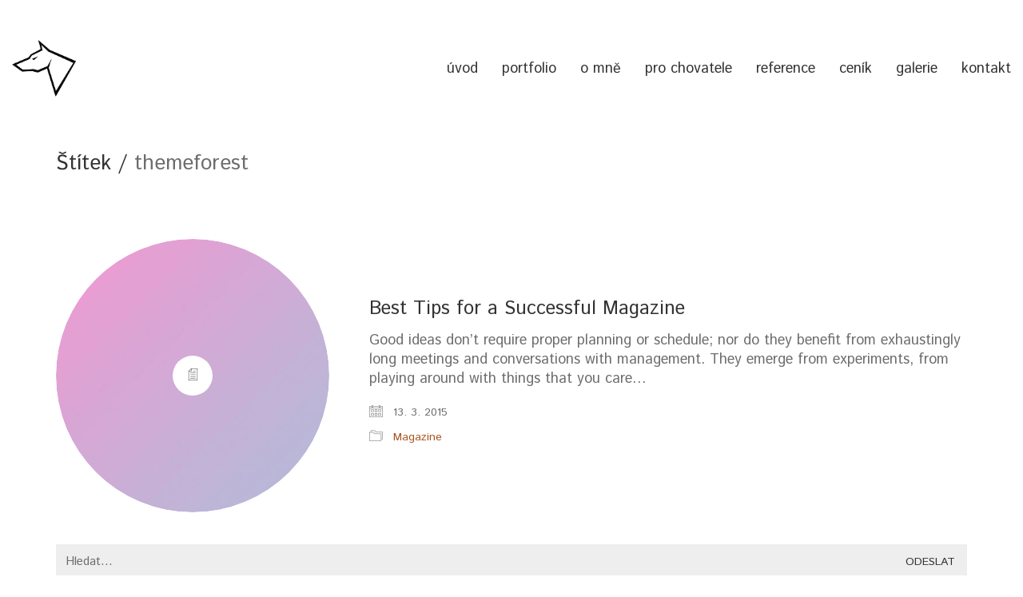

--- FILE ---
content_type: text/html; charset=UTF-8
request_url: https://lucieskopalova.cz/tag/themeforest/
body_size: 12877
content:
<!DOCTYPE html>

<html class="no-js" lang="cs" prefix="og: https://ogp.me/ns#">
<head>
    <meta charset="UTF-8">
    <meta name="viewport" content="width=device-width, initial-scale=1.0">

	<link rel="preconnect" href="https://fonts.googleapis.com">
<link rel="preconnect" href="https://fonts.gstatic.com" crossorigin>
<link rel="preload" href="https://fonts.gstatic.com/s/istokweb/v18/3qTvojGmgSyUukBzKslpBmt_1EEYaA.woff2" as="font" type="font/woff2" crossorigin>
<link rel="preload" href="https://fonts.gstatic.com/s/istokweb/v18/3qTpojGmgSyUukBzKslpA1t93kY6ah7E.woff2" as="font" type="font/woff2" crossorigin>
<link rel="preload" href="https://fonts.gstatic.com/s/istokweb/v18/3qTqojGmgSyUukBzKslhvU5q-WMVQhTMMg.woff2" as="font" type="font/woff2" crossorigin>
<link rel="preload" href="https://fonts.gstatic.com/s/istokweb/v18/3qT0ojGmgSyUukBzKslpA1PG-1MXSBPuMDgM.woff2" as="font" type="font/woff2" crossorigin>

<!-- Optimalizace pro vyhledávače podle Rank Math - https://rankmath.com/ -->
<title>themeforest Archivy - Lucie Skopalova | grafika | foto | reklama</title>
<meta name="robots" content="index, follow, max-snippet:-1, max-video-preview:-1, max-image-preview:large"/>
<link rel="canonical" href="https://lucieskopalova.cz/tag/themeforest/" />
<meta property="og:locale" content="cs_CZ" />
<meta property="og:type" content="article" />
<meta property="og:title" content="themeforest Archivy - Lucie Skopalova | grafika | foto | reklama" />
<meta property="og:url" content="https://lucieskopalova.cz/tag/themeforest/" />
<meta property="og:site_name" content="Lucie Skopalová | reklama nejen pro chovatele" />
<meta name="twitter:card" content="summary_large_image" />
<meta name="twitter:title" content="themeforest Archivy - Lucie Skopalova | grafika | foto | reklama" />
<meta name="twitter:label1" content="Příspěvky" />
<meta name="twitter:data1" content="1" />
<script type="application/ld+json" class="rank-math-schema">{"@context":"https://schema.org","@graph":[{"@type":"Person","@id":"https://lucieskopalova.cz/#person","name":"Lucie Skopalov\u00e1"},{"@type":"WebSite","@id":"https://lucieskopalova.cz/#website","url":"https://lucieskopalova.cz","name":"Lucie Skopalov\u00e1 | reklama nejen pro chovatele","publisher":{"@id":"https://lucieskopalova.cz/#person"},"inLanguage":"cs"},{"@type":"BreadcrumbList","@id":"https://lucieskopalova.cz/tag/themeforest/#breadcrumb","itemListElement":[{"@type":"ListItem","position":"1","item":{"@id":"https://lucieskopalova.cz","name":"Dom\u016f"}},{"@type":"ListItem","position":"2","item":{"@id":"https://lucieskopalova.cz/tag/themeforest/","name":"themeforest"}}]},{"@type":"CollectionPage","@id":"https://lucieskopalova.cz/tag/themeforest/#webpage","url":"https://lucieskopalova.cz/tag/themeforest/","name":"themeforest Archivy - Lucie Skopalova | grafika | foto | reklama","isPartOf":{"@id":"https://lucieskopalova.cz/#website"},"inLanguage":"cs","breadcrumb":{"@id":"https://lucieskopalova.cz/tag/themeforest/#breadcrumb"}}]}</script>
<!-- /Rank Math WordPress SEO plugin -->

<link rel='dns-prefetch' href='//fonts.googleapis.com' />
<link rel="alternate" type="application/rss+xml" title="Lucie Skopalova | grafika | foto | reklama &raquo; RSS zdroj" href="https://lucieskopalova.cz/feed/" />
<link rel="alternate" type="application/rss+xml" title="Lucie Skopalova | grafika | foto | reklama &raquo; RSS komentářů" href="https://lucieskopalova.cz/comments/feed/" />
<link rel="alternate" type="application/rss+xml" title="Lucie Skopalova | grafika | foto | reklama &raquo; RSS pro štítek themeforest" href="https://lucieskopalova.cz/tag/themeforest/feed/" />
<style id='wp-img-auto-sizes-contain-inline-css'>
img:is([sizes=auto i],[sizes^="auto," i]){contain-intrinsic-size:3000px 1500px}
/*# sourceURL=wp-img-auto-sizes-contain-inline-css */
</style>
<link rel='stylesheet' id='layerslider-css' href='https://lucieskopalova.cz/wp-content/plugins/LayerSlider/assets/static/layerslider/css/layerslider.css?ver=8.1.2' media='all' />
<style id='wp-emoji-styles-inline-css'>

	img.wp-smiley, img.emoji {
		display: inline !important;
		border: none !important;
		box-shadow: none !important;
		height: 1em !important;
		width: 1em !important;
		margin: 0 0.07em !important;
		vertical-align: -0.1em !important;
		background: none !important;
		padding: 0 !important;
	}
/*# sourceURL=wp-emoji-styles-inline-css */
</style>
<style id='wp-block-library-inline-css'>
:root{--wp-block-synced-color:#7a00df;--wp-block-synced-color--rgb:122,0,223;--wp-bound-block-color:var(--wp-block-synced-color);--wp-editor-canvas-background:#ddd;--wp-admin-theme-color:#007cba;--wp-admin-theme-color--rgb:0,124,186;--wp-admin-theme-color-darker-10:#006ba1;--wp-admin-theme-color-darker-10--rgb:0,107,160.5;--wp-admin-theme-color-darker-20:#005a87;--wp-admin-theme-color-darker-20--rgb:0,90,135;--wp-admin-border-width-focus:2px}@media (min-resolution:192dpi){:root{--wp-admin-border-width-focus:1.5px}}.wp-element-button{cursor:pointer}:root .has-very-light-gray-background-color{background-color:#eee}:root .has-very-dark-gray-background-color{background-color:#313131}:root .has-very-light-gray-color{color:#eee}:root .has-very-dark-gray-color{color:#313131}:root .has-vivid-green-cyan-to-vivid-cyan-blue-gradient-background{background:linear-gradient(135deg,#00d084,#0693e3)}:root .has-purple-crush-gradient-background{background:linear-gradient(135deg,#34e2e4,#4721fb 50%,#ab1dfe)}:root .has-hazy-dawn-gradient-background{background:linear-gradient(135deg,#faaca8,#dad0ec)}:root .has-subdued-olive-gradient-background{background:linear-gradient(135deg,#fafae1,#67a671)}:root .has-atomic-cream-gradient-background{background:linear-gradient(135deg,#fdd79a,#004a59)}:root .has-nightshade-gradient-background{background:linear-gradient(135deg,#330968,#31cdcf)}:root .has-midnight-gradient-background{background:linear-gradient(135deg,#020381,#2874fc)}:root{--wp--preset--font-size--normal:16px;--wp--preset--font-size--huge:42px}.has-regular-font-size{font-size:1em}.has-larger-font-size{font-size:2.625em}.has-normal-font-size{font-size:var(--wp--preset--font-size--normal)}.has-huge-font-size{font-size:var(--wp--preset--font-size--huge)}.has-text-align-center{text-align:center}.has-text-align-left{text-align:left}.has-text-align-right{text-align:right}.has-fit-text{white-space:nowrap!important}#end-resizable-editor-section{display:none}.aligncenter{clear:both}.items-justified-left{justify-content:flex-start}.items-justified-center{justify-content:center}.items-justified-right{justify-content:flex-end}.items-justified-space-between{justify-content:space-between}.screen-reader-text{border:0;clip-path:inset(50%);height:1px;margin:-1px;overflow:hidden;padding:0;position:absolute;width:1px;word-wrap:normal!important}.screen-reader-text:focus{background-color:#ddd;clip-path:none;color:#444;display:block;font-size:1em;height:auto;left:5px;line-height:normal;padding:15px 23px 14px;text-decoration:none;top:5px;width:auto;z-index:100000}html :where(.has-border-color){border-style:solid}html :where([style*=border-top-color]){border-top-style:solid}html :where([style*=border-right-color]){border-right-style:solid}html :where([style*=border-bottom-color]){border-bottom-style:solid}html :where([style*=border-left-color]){border-left-style:solid}html :where([style*=border-width]){border-style:solid}html :where([style*=border-top-width]){border-top-style:solid}html :where([style*=border-right-width]){border-right-style:solid}html :where([style*=border-bottom-width]){border-bottom-style:solid}html :where([style*=border-left-width]){border-left-style:solid}html :where(img[class*=wp-image-]){height:auto;max-width:100%}:where(figure){margin:0 0 1em}html :where(.is-position-sticky){--wp-admin--admin-bar--position-offset:var(--wp-admin--admin-bar--height,0px)}@media screen and (max-width:600px){html :where(.is-position-sticky){--wp-admin--admin-bar--position-offset:0px}}

/*# sourceURL=wp-block-library-inline-css */
</style><style id='global-styles-inline-css'>
:root{--wp--preset--aspect-ratio--square: 1;--wp--preset--aspect-ratio--4-3: 4/3;--wp--preset--aspect-ratio--3-4: 3/4;--wp--preset--aspect-ratio--3-2: 3/2;--wp--preset--aspect-ratio--2-3: 2/3;--wp--preset--aspect-ratio--16-9: 16/9;--wp--preset--aspect-ratio--9-16: 9/16;--wp--preset--color--black: #000000;--wp--preset--color--cyan-bluish-gray: #abb8c3;--wp--preset--color--white: #ffffff;--wp--preset--color--pale-pink: #f78da7;--wp--preset--color--vivid-red: #cf2e2e;--wp--preset--color--luminous-vivid-orange: #ff6900;--wp--preset--color--luminous-vivid-amber: #fcb900;--wp--preset--color--light-green-cyan: #7bdcb5;--wp--preset--color--vivid-green-cyan: #00d084;--wp--preset--color--pale-cyan-blue: #8ed1fc;--wp--preset--color--vivid-cyan-blue: #0693e3;--wp--preset--color--vivid-purple: #9b51e0;--wp--preset--gradient--vivid-cyan-blue-to-vivid-purple: linear-gradient(135deg,rgb(6,147,227) 0%,rgb(155,81,224) 100%);--wp--preset--gradient--light-green-cyan-to-vivid-green-cyan: linear-gradient(135deg,rgb(122,220,180) 0%,rgb(0,208,130) 100%);--wp--preset--gradient--luminous-vivid-amber-to-luminous-vivid-orange: linear-gradient(135deg,rgb(252,185,0) 0%,rgb(255,105,0) 100%);--wp--preset--gradient--luminous-vivid-orange-to-vivid-red: linear-gradient(135deg,rgb(255,105,0) 0%,rgb(207,46,46) 100%);--wp--preset--gradient--very-light-gray-to-cyan-bluish-gray: linear-gradient(135deg,rgb(238,238,238) 0%,rgb(169,184,195) 100%);--wp--preset--gradient--cool-to-warm-spectrum: linear-gradient(135deg,rgb(74,234,220) 0%,rgb(151,120,209) 20%,rgb(207,42,186) 40%,rgb(238,44,130) 60%,rgb(251,105,98) 80%,rgb(254,248,76) 100%);--wp--preset--gradient--blush-light-purple: linear-gradient(135deg,rgb(255,206,236) 0%,rgb(152,150,240) 100%);--wp--preset--gradient--blush-bordeaux: linear-gradient(135deg,rgb(254,205,165) 0%,rgb(254,45,45) 50%,rgb(107,0,62) 100%);--wp--preset--gradient--luminous-dusk: linear-gradient(135deg,rgb(255,203,112) 0%,rgb(199,81,192) 50%,rgb(65,88,208) 100%);--wp--preset--gradient--pale-ocean: linear-gradient(135deg,rgb(255,245,203) 0%,rgb(182,227,212) 50%,rgb(51,167,181) 100%);--wp--preset--gradient--electric-grass: linear-gradient(135deg,rgb(202,248,128) 0%,rgb(113,206,126) 100%);--wp--preset--gradient--midnight: linear-gradient(135deg,rgb(2,3,129) 0%,rgb(40,116,252) 100%);--wp--preset--font-size--small: 13px;--wp--preset--font-size--medium: 20px;--wp--preset--font-size--large: 36px;--wp--preset--font-size--x-large: 42px;--wp--preset--spacing--20: 0.44rem;--wp--preset--spacing--30: 0.67rem;--wp--preset--spacing--40: 1rem;--wp--preset--spacing--50: 1.5rem;--wp--preset--spacing--60: 2.25rem;--wp--preset--spacing--70: 3.38rem;--wp--preset--spacing--80: 5.06rem;--wp--preset--shadow--natural: 6px 6px 9px rgba(0, 0, 0, 0.2);--wp--preset--shadow--deep: 12px 12px 50px rgba(0, 0, 0, 0.4);--wp--preset--shadow--sharp: 6px 6px 0px rgba(0, 0, 0, 0.2);--wp--preset--shadow--outlined: 6px 6px 0px -3px rgb(255, 255, 255), 6px 6px rgb(0, 0, 0);--wp--preset--shadow--crisp: 6px 6px 0px rgb(0, 0, 0);}:where(.is-layout-flex){gap: 0.5em;}:where(.is-layout-grid){gap: 0.5em;}body .is-layout-flex{display: flex;}.is-layout-flex{flex-wrap: wrap;align-items: center;}.is-layout-flex > :is(*, div){margin: 0;}body .is-layout-grid{display: grid;}.is-layout-grid > :is(*, div){margin: 0;}:where(.wp-block-columns.is-layout-flex){gap: 2em;}:where(.wp-block-columns.is-layout-grid){gap: 2em;}:where(.wp-block-post-template.is-layout-flex){gap: 1.25em;}:where(.wp-block-post-template.is-layout-grid){gap: 1.25em;}.has-black-color{color: var(--wp--preset--color--black) !important;}.has-cyan-bluish-gray-color{color: var(--wp--preset--color--cyan-bluish-gray) !important;}.has-white-color{color: var(--wp--preset--color--white) !important;}.has-pale-pink-color{color: var(--wp--preset--color--pale-pink) !important;}.has-vivid-red-color{color: var(--wp--preset--color--vivid-red) !important;}.has-luminous-vivid-orange-color{color: var(--wp--preset--color--luminous-vivid-orange) !important;}.has-luminous-vivid-amber-color{color: var(--wp--preset--color--luminous-vivid-amber) !important;}.has-light-green-cyan-color{color: var(--wp--preset--color--light-green-cyan) !important;}.has-vivid-green-cyan-color{color: var(--wp--preset--color--vivid-green-cyan) !important;}.has-pale-cyan-blue-color{color: var(--wp--preset--color--pale-cyan-blue) !important;}.has-vivid-cyan-blue-color{color: var(--wp--preset--color--vivid-cyan-blue) !important;}.has-vivid-purple-color{color: var(--wp--preset--color--vivid-purple) !important;}.has-black-background-color{background-color: var(--wp--preset--color--black) !important;}.has-cyan-bluish-gray-background-color{background-color: var(--wp--preset--color--cyan-bluish-gray) !important;}.has-white-background-color{background-color: var(--wp--preset--color--white) !important;}.has-pale-pink-background-color{background-color: var(--wp--preset--color--pale-pink) !important;}.has-vivid-red-background-color{background-color: var(--wp--preset--color--vivid-red) !important;}.has-luminous-vivid-orange-background-color{background-color: var(--wp--preset--color--luminous-vivid-orange) !important;}.has-luminous-vivid-amber-background-color{background-color: var(--wp--preset--color--luminous-vivid-amber) !important;}.has-light-green-cyan-background-color{background-color: var(--wp--preset--color--light-green-cyan) !important;}.has-vivid-green-cyan-background-color{background-color: var(--wp--preset--color--vivid-green-cyan) !important;}.has-pale-cyan-blue-background-color{background-color: var(--wp--preset--color--pale-cyan-blue) !important;}.has-vivid-cyan-blue-background-color{background-color: var(--wp--preset--color--vivid-cyan-blue) !important;}.has-vivid-purple-background-color{background-color: var(--wp--preset--color--vivid-purple) !important;}.has-black-border-color{border-color: var(--wp--preset--color--black) !important;}.has-cyan-bluish-gray-border-color{border-color: var(--wp--preset--color--cyan-bluish-gray) !important;}.has-white-border-color{border-color: var(--wp--preset--color--white) !important;}.has-pale-pink-border-color{border-color: var(--wp--preset--color--pale-pink) !important;}.has-vivid-red-border-color{border-color: var(--wp--preset--color--vivid-red) !important;}.has-luminous-vivid-orange-border-color{border-color: var(--wp--preset--color--luminous-vivid-orange) !important;}.has-luminous-vivid-amber-border-color{border-color: var(--wp--preset--color--luminous-vivid-amber) !important;}.has-light-green-cyan-border-color{border-color: var(--wp--preset--color--light-green-cyan) !important;}.has-vivid-green-cyan-border-color{border-color: var(--wp--preset--color--vivid-green-cyan) !important;}.has-pale-cyan-blue-border-color{border-color: var(--wp--preset--color--pale-cyan-blue) !important;}.has-vivid-cyan-blue-border-color{border-color: var(--wp--preset--color--vivid-cyan-blue) !important;}.has-vivid-purple-border-color{border-color: var(--wp--preset--color--vivid-purple) !important;}.has-vivid-cyan-blue-to-vivid-purple-gradient-background{background: var(--wp--preset--gradient--vivid-cyan-blue-to-vivid-purple) !important;}.has-light-green-cyan-to-vivid-green-cyan-gradient-background{background: var(--wp--preset--gradient--light-green-cyan-to-vivid-green-cyan) !important;}.has-luminous-vivid-amber-to-luminous-vivid-orange-gradient-background{background: var(--wp--preset--gradient--luminous-vivid-amber-to-luminous-vivid-orange) !important;}.has-luminous-vivid-orange-to-vivid-red-gradient-background{background: var(--wp--preset--gradient--luminous-vivid-orange-to-vivid-red) !important;}.has-very-light-gray-to-cyan-bluish-gray-gradient-background{background: var(--wp--preset--gradient--very-light-gray-to-cyan-bluish-gray) !important;}.has-cool-to-warm-spectrum-gradient-background{background: var(--wp--preset--gradient--cool-to-warm-spectrum) !important;}.has-blush-light-purple-gradient-background{background: var(--wp--preset--gradient--blush-light-purple) !important;}.has-blush-bordeaux-gradient-background{background: var(--wp--preset--gradient--blush-bordeaux) !important;}.has-luminous-dusk-gradient-background{background: var(--wp--preset--gradient--luminous-dusk) !important;}.has-pale-ocean-gradient-background{background: var(--wp--preset--gradient--pale-ocean) !important;}.has-electric-grass-gradient-background{background: var(--wp--preset--gradient--electric-grass) !important;}.has-midnight-gradient-background{background: var(--wp--preset--gradient--midnight) !important;}.has-small-font-size{font-size: var(--wp--preset--font-size--small) !important;}.has-medium-font-size{font-size: var(--wp--preset--font-size--medium) !important;}.has-large-font-size{font-size: var(--wp--preset--font-size--large) !important;}.has-x-large-font-size{font-size: var(--wp--preset--font-size--x-large) !important;}
/*# sourceURL=global-styles-inline-css */
</style>

<style id='classic-theme-styles-inline-css'>
/*! This file is auto-generated */
.wp-block-button__link{color:#fff;background-color:#32373c;border-radius:9999px;box-shadow:none;text-decoration:none;padding:calc(.667em + 2px) calc(1.333em + 2px);font-size:1.125em}.wp-block-file__button{background:#32373c;color:#fff;text-decoration:none}
/*# sourceURL=/wp-includes/css/classic-themes.min.css */
</style>
<link rel='stylesheet' id='contact-form-7-css' href='https://lucieskopalova.cz/wp-content/plugins/contact-form-7/includes/css/styles.css?ver=6.1.4' media='all' />
<link rel='stylesheet' id='ct.sizeguide.css-css' href='https://lucieskopalova.cz/wp-content/plugins/ct-size-guide/assets/css/ct.sizeguide.css?ver=6.9' media='all' />
<link rel='stylesheet' id='ct.sizeguide.style.css-css' href='https://lucieskopalova.cz/wp-content/plugins/ct-size-guide/assets/css/ct.sizeguide.style1.css?ver=6.9' media='all' />
<link rel='stylesheet' id='magnific.popup.css-css' href='https://lucieskopalova.cz/wp-content/plugins/ct-size-guide/assets/css/magnific.popup.css?ver=6.9' media='all' />
<link rel='stylesheet' id='ct.sizeguide.icon.css-css' href='https://lucieskopalova.cz/wp-content/plugins/ct-size-guide/assets/css/ct.sizeguide.icon.css?ver=6.9' media='all' />
<link rel='stylesheet' id='ct.sizeguide.fontawesome.css-css' href='https://lucieskopalova.cz/wp-content/plugins/ct-size-guide/assets/css/font-awesome.min.css?ver=6.9' media='all' />
<link rel='stylesheet' id='ct.sizeguide.fontawesome.iconfield.css-css' href='https://lucieskopalova.cz/wp-content/plugins/ct-size-guide/assets/css/fa-icon-field.css?ver=6.9' media='all' />
<link rel='stylesheet' id='kalium-bootstrap-css-css' href='https://lucieskopalova.cz/wp-content/themes/kalium/assets/css/bootstrap.min.css?ver=3.30.1766060015' media='all' />
<link rel='stylesheet' id='kalium-theme-base-css-css' href='https://lucieskopalova.cz/wp-content/themes/kalium/assets/css/base.min.css?ver=3.30.1766060015' media='all' />
<link rel='stylesheet' id='kalium-theme-style-new-css-css' href='https://lucieskopalova.cz/wp-content/themes/kalium/assets/css/new/style.min.css?ver=3.30.1766060015' media='all' />
<link rel='stylesheet' id='kalium-theme-other-css-css' href='https://lucieskopalova.cz/wp-content/themes/kalium/assets/css/other.min.css?ver=3.30.1766060015' media='all' />
<link rel='stylesheet' id='kalium-style-css-css' href='https://lucieskopalova.cz/wp-content/themes/kalium/style.css?ver=3.30.1766060015' media='all' />
<link rel='stylesheet' id='typolab-istok-web-font-7-css' href='https://fonts.googleapis.com/css2?family=Istok+Web%3Aital%2Cwght%400%2C400%3B0%2C700%3B1%2C400%3B1%2C700&#038;display=swap&#038;ver=3.30' media='all' />
	<script type="text/javascript">
		var ajaxurl = ajaxurl || 'https://lucieskopalova.cz/wp-admin/admin-ajax.php';
			</script>
	
<style data-font-appearance-settings>p, .section-title p {
	font-size: 18px;
}
.main-header.menu-type-standard-menu .standard-menu-container div.menu>ul>li>a, .main-header.menu-type-standard-menu .standard-menu-container ul.menu>li>a {
	font-size: 18px;
}
.main-header.menu-type-standard-menu .standard-menu-container div.menu>ul ul li a, .main-header.menu-type-standard-menu .standard-menu-container ul.menu ul li a {
	font-size: 18px;
}






.sidebar-menu-wrapper .sidebar-menu-container .sidebar-main-menu div.menu>ul>li>a, .sidebar-menu-wrapper .sidebar-menu-container .sidebar-main-menu ul.menu>li>a {
	font-size: 18px;
}







.site-footer .footer-widgets .widget h1, .site-footer .footer-widgets .widget h2, .site-footer .footer-widgets .widget h3 {
	font-size: 26px;
}
.site-footer .footer-widgets .widget .textwidget, .site-footer .footer-widgets .widget p {
	font-size: 18px;
}
.copyrights, .site-footer .footer-bottom-content a, .site-footer .footer-bottom-content p {
	font-size: 18px;
}



.portfolio-holder .thumb .hover-state .info p, .portfolio-holder .item-box .info h3 {
	font-size: 18px;
}

.single-portfolio-holder .section-title p {
	font-size: 18px;
}
.portfolio-description-showinfo p, .single-portfolio-holder .details .project-description p, .gallery-item-description .post-formatting p {
	font-size: 18px;
}
.single-portfolio-holder .details .services h3 {
	font-size: 22px;
}
.single-portfolio-holder .details .services ul li {
	font-size: 18px;
}</style>
<style data-custom-selectors>.font-7{font-family:"Istok Web";font-style:normal;font-weight:normal}h1, h2, h3, h4, h5, h6{font-family:"Istok Web";font-style:normal;font-weight:normal}body, p, .section-title p, .single-portfolio-holder .details .project-description p{font-family:"Istok Web";font-style:normal;font-weight:normal}.main-header.menu-type-standard-menu .standard-menu-container div.menu>ul>li>a, .main-header.menu-type-standard-menu .standard-menu-container ul.menu>li>a, .main-header.menu-type-standard-menu .standard-menu-container div.menu>ul ul li a, .main-header.menu-type-standard-menu .standard-menu-container ul.menu ul li a{font-family:"Istok Web";font-style:normal;font-weight:normal}.main-header.menu-type-full-bg-menu .fullscreen-menu nav ul li a, .main-header.menu-type-full-bg-menu .fullscreen-menu nav div.menu>ul ul li a, .main-header.menu-type-full-bg-menu .fullscreen-menu nav ul.menu ul li a{font-family:"Istok Web";font-style:normal;font-weight:normal}.top-menu-container .top-menu ul li a, .top-menu div.menu>ul>li ul>li>a, .top-menu ul.menu>li ul>li>a, .top-menu-container .widget h3, .top-menu-container .widget, .top-menu-container .widget p, .top-menu-container .widget div{font-family:"Istok Web";font-style:normal;font-weight:normal}.sidebar-menu-wrapper .sidebar-menu-container .sidebar-main-menu div.menu>ul>li>a, .sidebar-menu-wrapper .sidebar-menu-container .sidebar-main-menu ul.menu>li>a, .sidebar-menu-wrapper .sidebar-menu-container .sidebar-main-menu div.menu>ul li ul li:hover>a, .sidebar-menu-wrapper .sidebar-menu-container .sidebar-main-menu ul.menu li ul li>a, .sidebar-menu-wrapper .sidebar-menu-container .sidebar-menu-widgets .widget .widget-title, .sidebar-menu-wrapper .widget, .sidebar-menu-wrapper .widget p, .sidebar-menu-wrapper .widget div{font-family:"Istok Web";font-style:normal;font-weight:normal}.mobile-menu-wrapper .mobile-menu-container div.menu>ul>li>a, .mobile-menu-wrapper .mobile-menu-container ul.menu>li>a, .mobile-menu-wrapper .mobile-menu-container .cart-icon-link-mobile-container a, .mobile-menu-wrapper .mobile-menu-container .search-form input, .mobile-menu-wrapper .mobile-menu-container div.menu>ul>li ul>li>a, .mobile-menu-wrapper .mobile-menu-container ul.menu>li ul>li>a{font-family:"Istok Web";font-style:normal;font-weight:normal}.portfolio-holder .thumb .hover-state .info h3, .portfolio-holder .item-box .info h3, .portfolio-holder .thumb .hover-state .info p, .portfolio-holder .item-box .info h3, .single-portfolio-holder .title h1, .single-portfolio-holder.portfolio-type-5 .portfolio-description-container .portfolio-description-showinfo h3, .single-portfolio-holder .section-title p, .portfolio-description-showinfo p, .single-portfolio-holder .details .project-description p, .gallery-item-description .post-formatting p, .single-portfolio-holder .details .services h3, .single-portfolio-holder .details .services ul li, .single-portfolio-holder .details .link{font-family:"Istok Web";font-style:normal;font-weight:normal}.blog-posts .box-holder .post-info h2, .wpb_wrapper .lab-blog-posts .blog-post-entry .blog-post-content-container .blog-post-title, .single-blog-holder .blog-title h1, .blog-post-excerpt p, .post-info p, .blog-content-holder .post-content{font-family:"Istok Web";font-style:normal;font-weight:normal}.product-name a{font-family:"Istok Web";font-style:normal;font-weight:normal}.message-form .send{font-family:"Istok Web";font-style:normal;font-weight:normal}.woocommerce .woocommerce-tabs .tabs li a, .woocommerce .product .onsale.oos, .woocommerce .product .onsale, .woocommerce .item-info p{font-family:"Istok Web";font-style:normal;font-weight:normal}.section-title p{font-family:"Istok Web";font-style:normal;font-weight:normal}.product-filter ul li a{font-family:"Istok Web";font-style:normal;font-weight:normal}</style><script type="text/javascript" src="https://lucieskopalova.cz/wp-includes/js/jquery/jquery.min.js?ver=3.7.1" id="jquery-core-js"></script>
<script type="text/javascript" src="https://lucieskopalova.cz/wp-includes/js/jquery/jquery-migrate.min.js?ver=3.4.1" id="jquery-migrate-js"></script>
<script type="text/javascript" src="https://lucieskopalova.cz/wp-content/plugins/ct-size-guide/assets/js/magnific.popup.js?ver=6.9" id="magnific.popup.js-js"></script>
<script type="text/javascript" src="https://lucieskopalova.cz/wp-content/plugins/ct-size-guide/assets/js/ct.sg.front.js?ver=6.9" id="ct.sg.front.js-js"></script>
<script></script><meta name="generator" content="Powered by LayerSlider 8.1.2 - Build Heros, Sliders, and Popups. Create Animations and Beautiful, Rich Web Content as Easy as Never Before on WordPress." />
<!-- LayerSlider updates and docs at: https://layerslider.com -->
<link rel="https://api.w.org/" href="https://lucieskopalova.cz/wp-json/" /><link rel="alternate" title="JSON" type="application/json" href="https://lucieskopalova.cz/wp-json/wp/v2/tags/23" /><link rel="EditURI" type="application/rsd+xml" title="RSD" href="https://lucieskopalova.cz/xmlrpc.php?rsd" />
<meta name="generator" content="WordPress 6.9" />
<style id="theme-custom-css">.site-footer .footer-widgets {margin-bottom: 5px;}@media only screen and (max-width: 768px) {    .no-margin-desktop .vc_column-inner {        padding-left: 15px !important;        padding-right: 15px !important;    }}.widget.null-instagram-feed .instagram-pics img {    text-indent: -9999px;}.example { color: red !important;}</style><script>var mobile_menu_breakpoint = 768;</script><style data-appended-custom-css="true">@media screen and (min-width:769px) { .mobile-menu-wrapper,.mobile-menu-overlay,.header-block__item--mobile-menu-toggle {display: none;} }</style><style data-appended-custom-css="true">@media screen and (max-width:768px) { .header-block__item--standard-menu-container {display: none;} }</style><style>.recentcomments a{display:inline !important;padding:0 !important;margin:0 !important;}</style><meta name="generator" content="Powered by WPBakery Page Builder - drag and drop page builder for WordPress."/>
<link rel="icon" href="https://lucieskopalova.cz/wp-content/uploads/2020/05/cropped-ikona1-32x32.jpg" sizes="32x32" />
<link rel="icon" href="https://lucieskopalova.cz/wp-content/uploads/2020/05/cropped-ikona1-192x192.jpg" sizes="192x192" />
<link rel="apple-touch-icon" href="https://lucieskopalova.cz/wp-content/uploads/2020/05/cropped-ikona1-180x180.jpg" />
<meta name="msapplication-TileImage" content="https://lucieskopalova.cz/wp-content/uploads/2020/05/cropped-ikona1-270x270.jpg" />
		<style id="wp-custom-css">
			.mobile-menu-wrapper.mobile-menu-slide .mobile-menu-container {
    background-color: rgba(255,255,255,0.8);
    cursor: default;
    overflow: hidden;
    min-width: 280px;
    max-width: 75%;
}

a {
    color: #a9511d;
    text-decoration: none;
}

::selection {
    background: #a9511d;
    color: #fff;
}		</style>
		<noscript><style> .wpb_animate_when_almost_visible { opacity: 1; }</style></noscript><link rel='stylesheet' id='kalium-fontawesome-css-css' href='https://lucieskopalova.cz/wp-content/themes/kalium/assets/vendors/font-awesome/css/all.min.css?ver=3.30.1766060015' media='all' />
</head>
<body data-rsssl=1 class="archive tag tag-themeforest tag-23 wp-theme-kalium wpb-js-composer js-comp-ver-8.7.2 vc_responsive">

<div class="mobile-menu-wrapper mobile-menu-slide">

    <div class="mobile-menu-container">

		<ul id="menu-main-menu" class="menu"><li id="menu-item-4186" class="menu-item menu-item-type-post_type menu-item-object-page menu-item-home menu-item-4186"><a href="https://lucieskopalova.cz/">úvod</a></li>
<li id="menu-item-4365" class="menu-item menu-item-type-post_type menu-item-object-page menu-item-4365"><a href="https://lucieskopalova.cz/portfolio/">portfolio</a></li>
<li id="menu-item-4134" class="menu-item menu-item-type-post_type menu-item-object-page menu-item-4134"><a href="https://lucieskopalova.cz/o-mne/">o mně</a></li>
<li id="menu-item-4147" class="menu-item menu-item-type-post_type menu-item-object-page menu-item-4147"><a href="https://lucieskopalova.cz/reklama-pro-chovatele/">pro chovatele</a></li>
<li id="menu-item-4564" class="menu-item menu-item-type-post_type menu-item-object-page menu-item-4564"><a href="https://lucieskopalova.cz/reference/">reference</a></li>
<li id="menu-item-9066" class="menu-item menu-item-type-post_type menu-item-object-page menu-item-9066"><a href="https://lucieskopalova.cz/cenik/">ceník</a></li>
<li id="menu-item-5192" class="menu-item menu-item-type-post_type menu-item-object-page menu-item-5192"><a href="https://lucieskopalova.cz/galerie/">galerie</a></li>
<li id="menu-item-4137" class="menu-item menu-item-type-post_type menu-item-object-page menu-item-4137"><a href="https://lucieskopalova.cz/kontakt/">kontakt</a></li>
</ul>
		
		
		
    </div>

</div>

<div class="mobile-menu-overlay"></div><div class="top-menu-container menu-type-standard-menu menu-skin-dark">
    <div class="container">
        <div class="row row-table row-table-middle">

			                <div class="col-sm-4">
                    <nav class="top-menu menu-row-items-2">
						<nav class="nav-container-main-menu"><ul id="menu-main-menu-1" class="menu"><li class="menu-item menu-item-type-post_type menu-item-object-page menu-item-home menu-item-4186"><a href="https://lucieskopalova.cz/"><span>úvod</span></a></li>
<li class="menu-item menu-item-type-post_type menu-item-object-page menu-item-4365"><a href="https://lucieskopalova.cz/portfolio/"><span>portfolio</span></a></li>
<li class="menu-item menu-item-type-post_type menu-item-object-page menu-item-4134"><a href="https://lucieskopalova.cz/o-mne/"><span>o mně</span></a></li>
<li class="menu-item menu-item-type-post_type menu-item-object-page menu-item-4147"><a href="https://lucieskopalova.cz/reklama-pro-chovatele/"><span>pro chovatele</span></a></li>
<li class="menu-item menu-item-type-post_type menu-item-object-page menu-item-4564"><a href="https://lucieskopalova.cz/reference/"><span>reference</span></a></li>
<li class="menu-item menu-item-type-post_type menu-item-object-page menu-item-9066"><a href="https://lucieskopalova.cz/cenik/"><span>ceník</span></a></li>
<li class="menu-item menu-item-type-post_type menu-item-object-page menu-item-5192"><a href="https://lucieskopalova.cz/galerie/"><span>galerie</span></a></li>
<li class="menu-item menu-item-type-post_type menu-item-object-page menu-item-4137"><a href="https://lucieskopalova.cz/kontakt/"><span>kontakt</span></a></li>
</ul></nav>                    </nav>
                </div>
			
			                <div class="col-sm-8">
                    <div class="top-menu--widgets widgets--columned-layout widgets--columns-2 widget-area" role="complementary">
						<div id="text-2" class="widget widget_text"><h2 class="widgettitle">Let&#8217;s work together</h2>
			<div class="textwidget"><p>Like our work? Arrange a meeting with us at our office, We'll be happy to work with you!</p>
</div>
		</div><div id="text-3" class="widget widget_text"><h2 class="widgettitle">Wanna join our crazy team?</h2>
			<div class="textwidget"><p>We are always looking for new talents and we were expecting you. Time to apply, buddy!</p>
</div>
		</div>                    </div>
                </div>
			        </div>
    </div>
</div><div class="sidebar-menu-wrapper menu-type-standard-menu sidebar-alignment-right menu-skin-light">
	<div class="sidebar-menu-container">
		
		<a class="sidebar-menu-close" aria-label="Close" role="button" href="#"></a>
		
				<div class="sidebar-main-menu">
			<nav class="nav-container-main-menu"><ul id="menu-main-menu-2" class="menu"><li class="menu-item menu-item-type-post_type menu-item-object-page menu-item-home menu-item-4186"><a href="https://lucieskopalova.cz/"><span>úvod</span></a></li>
<li class="menu-item menu-item-type-post_type menu-item-object-page menu-item-4365"><a href="https://lucieskopalova.cz/portfolio/"><span>portfolio</span></a></li>
<li class="menu-item menu-item-type-post_type menu-item-object-page menu-item-4134"><a href="https://lucieskopalova.cz/o-mne/"><span>o mně</span></a></li>
<li class="menu-item menu-item-type-post_type menu-item-object-page menu-item-4147"><a href="https://lucieskopalova.cz/reklama-pro-chovatele/"><span>pro chovatele</span></a></li>
<li class="menu-item menu-item-type-post_type menu-item-object-page menu-item-4564"><a href="https://lucieskopalova.cz/reference/"><span>reference</span></a></li>
<li class="menu-item menu-item-type-post_type menu-item-object-page menu-item-9066"><a href="https://lucieskopalova.cz/cenik/"><span>ceník</span></a></li>
<li class="menu-item menu-item-type-post_type menu-item-object-page menu-item-5192"><a href="https://lucieskopalova.cz/galerie/"><span>galerie</span></a></li>
<li class="menu-item menu-item-type-post_type menu-item-object-page menu-item-4137"><a href="https://lucieskopalova.cz/kontakt/"><span>kontakt</span></a></li>
</ul></nav>		</div>
				
				<div class="sidebar-menu-widgets blog-sidebar">
			<div id="search-4" class="widget widget_search"><div class="widget_search widget">
    <form role="search" method="get" class="search-form search-bar" action="https://lucieskopalova.cz">
        <label>
            <span class="screen-reader-text">Search for:</span>
            <input type="search" class="form-control search-field" placeholder="Hledat…" value="" name="s" title="Search for:"/>
        </label>
        <input type="submit" class="search-submit go-button" value="Odeslat"/>
    </form>
</div>
</div><div id="tag_cloud-2" class="widget widget_tag_cloud"><h2 class="widgettitle">Tags.</h2>
<div class="tagcloud"><a href="https://lucieskopalova.cz/tag/design/" class="tag-cloud-link tag-link-14 tag-link-position-1" style="font-size: 8pt;" aria-label="design (1 položka)">design</a>
<a href="https://lucieskopalova.cz/tag/envato/" class="tag-cloud-link tag-link-15 tag-link-position-2" style="font-size: 8pt;" aria-label="envato (1 položka)">envato</a>
<a href="https://lucieskopalova.cz/tag/kalium/" class="tag-cloud-link tag-link-17 tag-link-position-3" style="font-size: 8pt;" aria-label="kalium (1 položka)">kalium</a>
<a href="https://lucieskopalova.cz/tag/laborator/" class="tag-cloud-link tag-link-18 tag-link-position-4" style="font-size: 22pt;" aria-label="laborator (2 položky)">laborator</a>
<a href="https://lucieskopalova.cz/tag/music/" class="tag-cloud-link tag-link-19 tag-link-position-5" style="font-size: 8pt;" aria-label="music (1 položka)">music</a>
<a href="https://lucieskopalova.cz/tag/nightlife/" class="tag-cloud-link tag-link-21 tag-link-position-6" style="font-size: 8pt;" aria-label="nightlife (1 položka)">nightlife</a>
<a href="https://lucieskopalova.cz/tag/themeforest/" class="tag-cloud-link tag-link-23 tag-link-position-7" style="font-size: 8pt;" aria-label="themeforest (1 položka)">themeforest</a></div>
</div>
		<div id="recent-posts-4" class="widget widget_recent_entries">
		<h2 class="widgettitle">Recent Posts.</h2>

		<ul>
											<li>
					<a href="https://lucieskopalova.cz/fashions-fade-style-is-eternal/">Fashions fade, style is eternal</a>
											<span class="post-date">14. 3. 2015</span>
									</li>
											<li>
					<a href="https://lucieskopalova.cz/best-tips-for-a-successful-magazine/">Best Tips for a Successful Magazine</a>
											<span class="post-date">13. 3. 2015</span>
									</li>
											<li>
					<a href="https://lucieskopalova.cz/audio-post/">Audio Post</a>
											<span class="post-date">13. 3. 2015</span>
									</li>
											<li>
					<a href="https://lucieskopalova.cz/image-post/">Image Post</a>
											<span class="post-date">13. 3. 2015</span>
									</li>
											<li>
					<a href="https://lucieskopalova.cz/designing-with-your-clients/">Image Gallery Post</a>
											<span class="post-date">13. 3. 2015</span>
									</li>
					</ul>

		</div>		</div>
				
	</div>
</div>

<div class="sidebar-menu-disabler"></div>
<div class="wrapper" id="main-wrapper">

	    <header class="site-header main-header menu-type-standard-menu">

		<div class="header-block">

	
	<div class="header-block__row-container container">

		<div class="header-block__row header-block__row--main">
			        <div class="header-block__column header-block__logo header-block--auto-grow">
			<style data-appended-custom-css="true">.logo-image {width:80px;height:71px;}</style>    <a href="https://lucieskopalova.cz" class="header-logo logo-image" aria-label="Go to homepage">
		            <img src="https://lucieskopalova.cz/wp-content/uploads/2020/05/logo_cerne.png" class="main-logo" width="80" height="71" alt="Lucie Skopalová"/>
		    </a>
        </div>
		        <div class="header-block__column header-block--content-right header-block--align-right">

            <div class="header-block__items-row">
				<div class="header-block__item header-block__item--type-menu-main-menu header-block__item--standard-menu-container"><div class="standard-menu-container menu-skin-dark"><nav class="nav-container-main-menu"><ul id="menu-main-menu-3" class="menu"><li class="menu-item menu-item-type-post_type menu-item-object-page menu-item-home menu-item-4186"><a href="https://lucieskopalova.cz/"><span>úvod</span></a></li>
<li class="menu-item menu-item-type-post_type menu-item-object-page menu-item-4365"><a href="https://lucieskopalova.cz/portfolio/"><span>portfolio</span></a></li>
<li class="menu-item menu-item-type-post_type menu-item-object-page menu-item-4134"><a href="https://lucieskopalova.cz/o-mne/"><span>o mně</span></a></li>
<li class="menu-item menu-item-type-post_type menu-item-object-page menu-item-4147"><a href="https://lucieskopalova.cz/reklama-pro-chovatele/"><span>pro chovatele</span></a></li>
<li class="menu-item menu-item-type-post_type menu-item-object-page menu-item-4564"><a href="https://lucieskopalova.cz/reference/"><span>reference</span></a></li>
<li class="menu-item menu-item-type-post_type menu-item-object-page menu-item-9066"><a href="https://lucieskopalova.cz/cenik/"><span>ceník</span></a></li>
<li class="menu-item menu-item-type-post_type menu-item-object-page menu-item-5192"><a href="https://lucieskopalova.cz/galerie/"><span>galerie</span></a></li>
<li class="menu-item menu-item-type-post_type menu-item-object-page menu-item-4137"><a href="https://lucieskopalova.cz/kontakt/"><span>kontakt</span></a></li>
</ul></nav></div></div><div class="header-block__item header-block__item--type-menu-main-menu header-block__item--mobile-menu-toggle"><a href="#" class="toggle-bars menu-skin-dark" aria-label="Toggle navigation" role="button" data-action="mobile-menu">        <span class="toggle-bars__column">
            <span class="toggle-bars__bar-lines">
                <span class="toggle-bars__bar-line toggle-bars__bar-line--top"></span>
                <span class="toggle-bars__bar-line toggle-bars__bar-line--middle"></span>
                <span class="toggle-bars__bar-line toggle-bars__bar-line--bottom"></span>
            </span>
        </span>
		</a></div>            </div>

        </div>
				</div>

	</div>

	
</div>

    </header>

<section class="page-heading" role="heading">

    <div class="container">

        <div class="row">

			
            <div class="page-heading__title-section page-heading--title-section section-title">

				
					<h1 class="page-heading__title page-heading--title">Štítek  /  <span>themeforest</span></h1>
				
				
            </div>

			
        </div>

    </div>

</section>    <div class="blog blog--rounded blog--has-sidebar blog--sidebar-alignment-right">

        <div class="container">

            <div class="row">

				<div class="column column--posts"><ul id="blog-posts-main" class="blog-posts">
	
	        <div class="loading-posts">
			Načítání příspěvků…        </div>
		<li class="post post-2931 type-post status-publish format-standard has-post-thumbnail hentry category-magazine tag-envato tag-kalium tag-laborator tag-themeforest">

	<div class="post-item template-rounded columned">
		
		<div class="post-thumbnail">
	
	
				<a href="https://lucieskopalova.cz/best-tips-for-a-successful-magazine/" target="" rel="bookmark">
			<span class="image-placeholder" style="padding-bottom:100.00000000%;background-color:#eeeeee"><img width="468" height="468" class="attachment-blog-thumb-2 size-blog-thumb-2 img-4029 lazyload" decoding="async" fetchpriority="high" alt="" data-src="https://lucieskopalova.cz/wp-content/uploads/2017/01/landscape3-468x468.jpg" data-srcset="https://lucieskopalova.cz/wp-content/uploads/2017/01/landscape3-468x468.jpg 468w, https://lucieskopalova.cz/wp-content/uploads/2017/01/landscape3-150x150.jpg 150w, https://lucieskopalova.cz/wp-content/uploads/2017/01/landscape3-220x220.jpg 220w" data-sizes="(max-width: 468px) 100vw, 468px" /></span>			</a>
				
	<div class="post-hover post-hover--distanced">
	
	<span class="hover-icon animated-eye"></span>	
</div><div class="post-format-icon">
	<i class="icon icon-basic-sheet-txt"></i>
</div>	
</div>
		
		<div class="post-details">
			
			<header class="entry-header">

	<h3 class="post-title entry-title"><a href="https://lucieskopalova.cz/best-tips-for-a-successful-magazine/" target="" rel="bookmark">Best Tips for a Successful Magazine</a></h3>
</header>            <div class="post-excerpt entry-summary">
				<p>Good ideas don&#8217;t require proper planning or schedule; nor do they benefit from exhaustingly long meetings and conversations with management. They emerge from experiments, from playing around with things that you care&hellip;</p>
            </div>
		            <div class="post-meta date updated published">
                <i class="icon icon-basic-calendar"></i>
				13. 3. 2015            </div>
		            <div class="post-meta category">
                <i class="icon icon-basic-folder-multiple"></i>
				<a href="https://lucieskopalova.cz/magazine/" rel="category tag">Magazine</a>            </div>
					
		</div>
		
				
	</div>
	
</li>	
</ul></div>            <div class="column column--sidebar">
						<div class="widget-area blog-archive--widgets" role="complementary">
			<div id="search-3" class="widget widget_search"><div class="widget_search widget">
    <form role="search" method="get" class="search-form search-bar" action="https://lucieskopalova.cz">
        <label>
            <span class="screen-reader-text">Search for:</span>
            <input type="search" class="form-control search-field" placeholder="Hledat…" value="" name="s" title="Search for:"/>
        </label>
        <input type="submit" class="search-submit go-button" value="Odeslat"/>
    </form>
</div>
</div><div id="tag_cloud-1" class="widget widget_tag_cloud"><h2 class="widgettitle">Tags.</h2>
<div class="tagcloud"><a href="https://lucieskopalova.cz/tag/design/" class="tag-cloud-link tag-link-14 tag-link-position-1" style="font-size: 8pt;" aria-label="design (1 položka)">design</a>
<a href="https://lucieskopalova.cz/tag/envato/" class="tag-cloud-link tag-link-15 tag-link-position-2" style="font-size: 8pt;" aria-label="envato (1 položka)">envato</a>
<a href="https://lucieskopalova.cz/tag/kalium/" class="tag-cloud-link tag-link-17 tag-link-position-3" style="font-size: 8pt;" aria-label="kalium (1 položka)">kalium</a>
<a href="https://lucieskopalova.cz/tag/laborator/" class="tag-cloud-link tag-link-18 tag-link-position-4" style="font-size: 22pt;" aria-label="laborator (2 položky)">laborator</a>
<a href="https://lucieskopalova.cz/tag/music/" class="tag-cloud-link tag-link-19 tag-link-position-5" style="font-size: 8pt;" aria-label="music (1 položka)">music</a>
<a href="https://lucieskopalova.cz/tag/nightlife/" class="tag-cloud-link tag-link-21 tag-link-position-6" style="font-size: 8pt;" aria-label="nightlife (1 položka)">nightlife</a>
<a href="https://lucieskopalova.cz/tag/themeforest/" class="tag-cloud-link tag-link-23 tag-link-position-7" style="font-size: 8pt;" aria-label="themeforest (1 položka)">themeforest</a></div>
</div><div id="categories-3" class="widget widget_categories"><h2 class="widgettitle">Rubriky</h2>

			<ul>
					<li class="cat-item cat-item-5"><a href="https://lucieskopalova.cz/design-dev/">Design &amp; Dev</a> (3)
</li>
	<li class="cat-item cat-item-6"><a href="https://lucieskopalova.cz/everyday-life/">Everyday Life</a> (2)
</li>
	<li class="cat-item cat-item-7"><a href="https://lucieskopalova.cz/general/">General</a> (1)
</li>
	<li class="cat-item cat-item-8"><a href="https://lucieskopalova.cz/gui/">GUI</a> (1)
</li>
	<li class="cat-item cat-item-9"><a href="https://lucieskopalova.cz/magazine/">Magazine</a> (1)
</li>
	<li class="cat-item cat-item-10"><a href="https://lucieskopalova.cz/music/">Music</a> (1)
</li>
	<li class="cat-item cat-item-11"><a href="https://lucieskopalova.cz/photography/">Photography</a> (1)
</li>
	<li class="cat-item cat-item-12"><a href="https://lucieskopalova.cz/resources/">Resources</a> (2)
</li>
	<li class="cat-item cat-item-13"><a href="https://lucieskopalova.cz/ux/">UX</a> (1)
</li>
			</ul>

			</div><div id="recent-comments-3" class="widget widget_recent_comments"><h2 class="widgettitle">Comments.</h2>
<ul id="recentcomments"></ul></div>
		<div id="recent-posts-3" class="widget widget_recent_entries">
		<h2 class="widgettitle">Latest Posts.</h2>

		<ul>
											<li>
					<a href="https://lucieskopalova.cz/fashions-fade-style-is-eternal/">Fashions fade, style is eternal</a>
									</li>
											<li>
					<a href="https://lucieskopalova.cz/best-tips-for-a-successful-magazine/">Best Tips for a Successful Magazine</a>
									</li>
											<li>
					<a href="https://lucieskopalova.cz/audio-post/">Audio Post</a>
									</li>
											<li>
					<a href="https://lucieskopalova.cz/image-post/">Image Post</a>
									</li>
											<li>
					<a href="https://lucieskopalova.cz/designing-with-your-clients/">Image Gallery Post</a>
									</li>
					</ul>

		</div>		</div>
		            </div>
		
            </div>

        </div>

    </div>
</div><!-- .wrapper -->
<footer id="footer" role="contentinfo" class="site-footer main-footer footer-bottom-vertical">

	
	
        <div class="footer-bottom">

            <div class="container">

                <div class="footer-bottom-content">

					
                        <div class="footer-content-right">
							<ul class="social-networks rounded"><li><a href="https://www.facebook.com/Lucie.Skopalova.Design.and.Photography" target="_blank" class="facebook" title="Facebook" aria-label="Facebook" rel="noopener"><i class="fab fa-facebook"></i><span class="name">Facebook</span></a></li><li><a href="https://www.instagram.com/okemlucie/" target="_blank" class="instagram" title="Instagram" aria-label="Instagram" rel="noopener"><i class="fab fa-instagram"></i><span class="name">Instagram</span></a></li><li><a href="http://okemlucie.cz/" target="_blank" class="custom" title="Okem Lucie" aria-label="Okem Lucie" rel="noopener"><i class="fas fa-camera"></i><span class="name">Okem Lucie</span></a></li></ul>
                        </div>

					
					
                        <div class="footer-content-left">

                            <div class="copyrights site-info">
                                <p>Lucie Skopalová | grafika | foto | www</p>
                            </div>

                        </div>

					                </div>

            </div>

        </div>

	
</footer><script type="speculationrules">
{"prefetch":[{"source":"document","where":{"and":[{"href_matches":"/*"},{"not":{"href_matches":["/wp-*.php","/wp-admin/*","/wp-content/uploads/*","/wp-content/*","/wp-content/plugins/*","/wp-content/themes/kalium/*","/*\\?(.+)"]}},{"not":{"selector_matches":"a[rel~=\"nofollow\"]"}},{"not":{"selector_matches":".no-prefetch, .no-prefetch a"}}]},"eagerness":"conservative"}]}
</script>
<style>.mfp-bg{background:#000000;}
					.ct_table_container .ct-table-hover{background: #999999; }
					.ct_table_container .ct-table-cursor{background: #2C72AD;
					 color: #FFFFFF; }
					</style><script type="application/ld+json">{"@context":"https:\/\/schema.org\/","@type":"Organization","name":"Lucie Skopalova | grafika | foto | reklama","url":"https:\/\/lucieskopalova.cz","logo":"https:\/\/lucieskopalova.cz\/wp-content\/uploads\/2020\/05\/logo_cerne.png"}</script><script type="text/javascript" src="https://lucieskopalova.cz/wp-includes/js/dist/hooks.min.js?ver=dd5603f07f9220ed27f1" id="wp-hooks-js"></script>
<script type="text/javascript" src="https://lucieskopalova.cz/wp-includes/js/dist/i18n.min.js?ver=c26c3dc7bed366793375" id="wp-i18n-js"></script>
<script type="text/javascript" id="wp-i18n-js-after">
/* <![CDATA[ */
wp.i18n.setLocaleData( { 'text direction\u0004ltr': [ 'ltr' ] } );
//# sourceURL=wp-i18n-js-after
/* ]]> */
</script>
<script type="text/javascript" src="https://lucieskopalova.cz/wp-content/plugins/contact-form-7/includes/swv/js/index.js?ver=6.1.4" id="swv-js"></script>
<script type="text/javascript" id="contact-form-7-js-translations">
/* <![CDATA[ */
( function( domain, translations ) {
	var localeData = translations.locale_data[ domain ] || translations.locale_data.messages;
	localeData[""].domain = domain;
	wp.i18n.setLocaleData( localeData, domain );
} )( "contact-form-7", {"translation-revision-date":"2025-12-03 20:20:51+0000","generator":"GlotPress\/4.0.3","domain":"messages","locale_data":{"messages":{"":{"domain":"messages","plural-forms":"nplurals=3; plural=(n == 1) ? 0 : ((n >= 2 && n <= 4) ? 1 : 2);","lang":"cs_CZ"},"This contact form is placed in the wrong place.":["Tento kontaktn\u00ed formul\u00e1\u0159 je um\u00edst\u011bn na \u0161patn\u00e9m m\u00edst\u011b."],"Error:":["Chyba:"]}},"comment":{"reference":"includes\/js\/index.js"}} );
//# sourceURL=contact-form-7-js-translations
/* ]]> */
</script>
<script type="text/javascript" id="contact-form-7-js-before">
/* <![CDATA[ */
var wpcf7 = {
    "api": {
        "root": "https:\/\/lucieskopalova.cz\/wp-json\/",
        "namespace": "contact-form-7\/v1"
    }
};
//# sourceURL=contact-form-7-js-before
/* ]]> */
</script>
<script type="text/javascript" src="https://lucieskopalova.cz/wp-content/plugins/contact-form-7/includes/js/index.js?ver=6.1.4" id="contact-form-7-js"></script>
<script type="text/javascript" src="https://lucieskopalova.cz/wp-content/themes/kalium/assets/vendors/gsap/gsap.min.js?ver=3.30.1766060015" id="kalium-gsap-js-js"></script>
<script type="text/javascript" src="https://lucieskopalova.cz/wp-content/themes/kalium/assets/vendors/gsap/ScrollToPlugin.min.js?ver=3.30.1766060015" id="kalium-gsap-scrollto-js-js"></script>
<script type="text/javascript" src="https://lucieskopalova.cz/wp-content/themes/kalium/assets/vendors/scrollmagic/ScrollMagic.min.js?ver=3.30.1766060015" id="kalium-scrollmagic-js-js"></script>
<script type="text/javascript" src="https://lucieskopalova.cz/wp-content/themes/kalium/assets/vendors/scrollmagic/plugins/animation.gsap.min.js?ver=3.30.1766060015" id="kalium-scrollmagic-gsap-js-js"></script>
<script type="text/javascript" src="https://lucieskopalova.cz/wp-content/themes/kalium/assets/vendors/metafizzy/isotope.pkgd.min.js?ver=3.30.1766060015" id="kalium-metafizzy-isotope-js-js"></script>
<script type="text/javascript" src="https://lucieskopalova.cz/wp-content/themes/kalium/assets/vendors/metafizzy/packery-mode.pkgd.min.js?ver=3.30.1766060015" id="kalium-metafizzy-packery-js-js"></script>
<script type="text/javascript" id="kalium-main-js-js-before">
/* <![CDATA[ */
var _k = _k || {}; _k.enqueueAssets = {"js":{"light-gallery":[{"src":"https:\/\/lucieskopalova.cz\/wp-content\/themes\/kalium\/assets\/vendors\/light-gallery\/lightgallery-all.min.js"}],"videojs":[{"src":"https:\/\/lucieskopalova.cz\/wp-content\/themes\/kalium\/assets\/vendors\/video-js\/video.min.js"}]},"css":{"light-gallery":[{"src":"https:\/\/lucieskopalova.cz\/wp-content\/themes\/kalium\/assets\/vendors\/light-gallery\/css\/lightgallery.min.css"},{"src":"https:\/\/lucieskopalova.cz\/wp-content\/themes\/kalium\/assets\/vendors\/light-gallery\/css\/lg-transitions.min.css"}],"videojs":[{"src":"https:\/\/lucieskopalova.cz\/wp-content\/themes\/kalium\/assets\/vendors\/video-js\/video-js.min.css"}]}};
var _k = _k || {}; _k.require = function(e){var t=e instanceof Array?e:[e],r=function(e){var t,t;e.match(/\.js(\?.*)?$/)?(t=document.createElement("script")).src=e:((t=document.createElement("link")).rel="stylesheet",t.href=e);var r=!1,a=jQuery("[data-deploader]").each((function(t,a){e!=jQuery(a).attr("src")&&e!=jQuery(a).attr("href")||(r=!0)})).length;r||(t.setAttribute("data-deploader",a),jQuery("head").append(t))},a;return new Promise((function(e,a){var n=0,c=function(t){if(t&&t.length){var a=t.shift(),n=a.match(/\.js(\?.*)?$/)?"script":"text";jQuery.ajax({dataType:n,url:a,cache:!0}).success((function(){r(a)})).always((function(){a.length&&c(t)}))}else e()};c(t)}))};;
//# sourceURL=kalium-main-js-js-before
/* ]]> */
</script>
<script type="text/javascript" src="https://lucieskopalova.cz/wp-content/themes/kalium/assets/js/main.min.js?ver=3.30.1766060015" id="kalium-main-js-js"></script>
<script id="wp-emoji-settings" type="application/json">
{"baseUrl":"https://s.w.org/images/core/emoji/17.0.2/72x72/","ext":".png","svgUrl":"https://s.w.org/images/core/emoji/17.0.2/svg/","svgExt":".svg","source":{"concatemoji":"https://lucieskopalova.cz/wp-includes/js/wp-emoji-release.min.js?ver=6.9"}}
</script>
<script type="module">
/* <![CDATA[ */
/*! This file is auto-generated */
const a=JSON.parse(document.getElementById("wp-emoji-settings").textContent),o=(window._wpemojiSettings=a,"wpEmojiSettingsSupports"),s=["flag","emoji"];function i(e){try{var t={supportTests:e,timestamp:(new Date).valueOf()};sessionStorage.setItem(o,JSON.stringify(t))}catch(e){}}function c(e,t,n){e.clearRect(0,0,e.canvas.width,e.canvas.height),e.fillText(t,0,0);t=new Uint32Array(e.getImageData(0,0,e.canvas.width,e.canvas.height).data);e.clearRect(0,0,e.canvas.width,e.canvas.height),e.fillText(n,0,0);const a=new Uint32Array(e.getImageData(0,0,e.canvas.width,e.canvas.height).data);return t.every((e,t)=>e===a[t])}function p(e,t){e.clearRect(0,0,e.canvas.width,e.canvas.height),e.fillText(t,0,0);var n=e.getImageData(16,16,1,1);for(let e=0;e<n.data.length;e++)if(0!==n.data[e])return!1;return!0}function u(e,t,n,a){switch(t){case"flag":return n(e,"\ud83c\udff3\ufe0f\u200d\u26a7\ufe0f","\ud83c\udff3\ufe0f\u200b\u26a7\ufe0f")?!1:!n(e,"\ud83c\udde8\ud83c\uddf6","\ud83c\udde8\u200b\ud83c\uddf6")&&!n(e,"\ud83c\udff4\udb40\udc67\udb40\udc62\udb40\udc65\udb40\udc6e\udb40\udc67\udb40\udc7f","\ud83c\udff4\u200b\udb40\udc67\u200b\udb40\udc62\u200b\udb40\udc65\u200b\udb40\udc6e\u200b\udb40\udc67\u200b\udb40\udc7f");case"emoji":return!a(e,"\ud83e\u1fac8")}return!1}function f(e,t,n,a){let r;const o=(r="undefined"!=typeof WorkerGlobalScope&&self instanceof WorkerGlobalScope?new OffscreenCanvas(300,150):document.createElement("canvas")).getContext("2d",{willReadFrequently:!0}),s=(o.textBaseline="top",o.font="600 32px Arial",{});return e.forEach(e=>{s[e]=t(o,e,n,a)}),s}function r(e){var t=document.createElement("script");t.src=e,t.defer=!0,document.head.appendChild(t)}a.supports={everything:!0,everythingExceptFlag:!0},new Promise(t=>{let n=function(){try{var e=JSON.parse(sessionStorage.getItem(o));if("object"==typeof e&&"number"==typeof e.timestamp&&(new Date).valueOf()<e.timestamp+604800&&"object"==typeof e.supportTests)return e.supportTests}catch(e){}return null}();if(!n){if("undefined"!=typeof Worker&&"undefined"!=typeof OffscreenCanvas&&"undefined"!=typeof URL&&URL.createObjectURL&&"undefined"!=typeof Blob)try{var e="postMessage("+f.toString()+"("+[JSON.stringify(s),u.toString(),c.toString(),p.toString()].join(",")+"));",a=new Blob([e],{type:"text/javascript"});const r=new Worker(URL.createObjectURL(a),{name:"wpTestEmojiSupports"});return void(r.onmessage=e=>{i(n=e.data),r.terminate(),t(n)})}catch(e){}i(n=f(s,u,c,p))}t(n)}).then(e=>{for(const n in e)a.supports[n]=e[n],a.supports.everything=a.supports.everything&&a.supports[n],"flag"!==n&&(a.supports.everythingExceptFlag=a.supports.everythingExceptFlag&&a.supports[n]);var t;a.supports.everythingExceptFlag=a.supports.everythingExceptFlag&&!a.supports.flag,a.supports.everything||((t=a.source||{}).concatemoji?r(t.concatemoji):t.wpemoji&&t.twemoji&&(r(t.twemoji),r(t.wpemoji)))});
//# sourceURL=https://lucieskopalova.cz/wp-includes/js/wp-emoji-loader.min.js
/* ]]> */
</script>
<script></script>
<!-- TET: 0.120733 / 3.30 -->
</body>
</html>